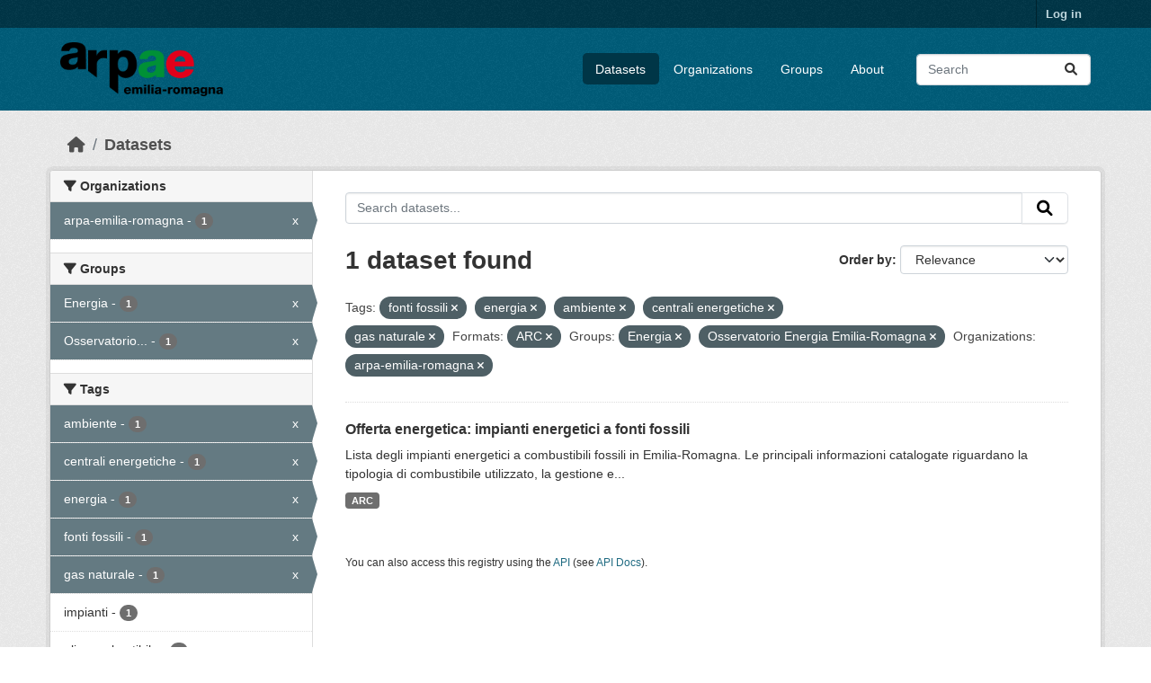

--- FILE ---
content_type: text/html; charset=utf-8
request_url: https://dati.arpae.it/dataset/?tags=fonti+fossili&tags=energia&tags=ambiente&tags=centrali+energetiche&tags=gas+naturale&res_format=ARC&groups=energia&groups=osservatorio-energia-emilia-romagna&organization=arpa-emilia-romagna
body_size: 5796
content:
<!DOCTYPE html>
<!--[if IE 9]> <html lang="en" class="ie9"> <![endif]-->
<!--[if gt IE 8]><!--> <html lang="en"  > <!--<![endif]-->
  <head>
    <meta charset="utf-8" />
      <meta name="csrf_field_name" content="_csrf_token" />
      <meta name="_csrf_token" content="IjQwMTM4N2ZhOGU1NTgzOGRhNTQxOWFjZTVlNGNlNzIyNGJlMmRiOGMi.aXYsfw.zHjLqNgi8-YaVvrkVF0mx99rfdo" />

      <meta name="generator" content="ckan 2.10.8" />
      <meta name="viewport" content="width=device-width, initial-scale=1.0">
    <title>Dataset - Dati Arpae</title>

    
    
    <link rel="shortcut icon" href="https://www.arpae.it/favicon.ico" />
    
    
        <link rel="alternate" type="text/n3" href="https://dati.arpae.it/dcat/catalog/n3"/>
        <link rel="alternate" type="text/turtle" href="https://dati.arpae.it/dcat/catalog/ttl"/>
        <link rel="alternate" type="application/rdf+xml" href="https://dati.arpae.it/dcat/catalog/xml"/>
        <link rel="alternate" type="application/ld+json" href="https://dati.arpae.it/dcat/catalog/jsonld"/>
    

      
      
      
    

    
      
      
    

    
    <link href="/webassets/base/f7794699_main.css" rel="stylesheet"/><style>
        section.featured.media-overlay.hidden-xs { display: none }
      </style>
    
  </head>

  
  <body data-site-root="https://dati.arpae.it/" data-locale-root="https://dati.arpae.it/" >

    
    <div class="visually-hidden-focusable"><a href="#content">Skip to main content</a></div>
  

  
    

 
<div class="account-masthead">
  <div class="container">
     
    <nav class="account not-authed" aria-label="Account">
      <ul class="list-unstyled">
        
<li><a href="/user/login">Log in</a></li>

      </ul>
    </nav>
     
  </div>
</div>

<header class="masthead">
  <div class="container">
      
    <nav class="navbar navbar-expand-lg navbar-light">
      <hgroup class="header-image navbar-left">

      
      
      <a class="logo" href="/">
        <img src="https://apps.arpae.it/libs/arpae-logo/arpae.png" alt="Dati Arpae"
          title="Dati Arpae" />
      </a>
      
      

       </hgroup>
      <button class="navbar-toggler" type="button" data-bs-toggle="collapse" data-bs-target="#main-navigation-toggle"
        aria-controls="main-navigation-toggle" aria-expanded="false" aria-label="Toggle navigation">
        <span class="fa fa-bars text-white"></span>
      </button>

      <div class="main-navbar collapse navbar-collapse" id="main-navigation-toggle">
        <ul class="navbar-nav ms-auto mb-2 mb-lg-0">
          
            
              
              

		          <li class="active"><a href="/dataset/">Datasets</a></li><li><a href="/organization/">Organizations</a></li><li><a href="/group/">Groups</a></li><li><a href="/about">About</a></li>
	          
          </ul>

      
      
          <form class="d-flex site-search" action="/dataset/" method="get">
              <label class="d-none" for="field-sitewide-search">Search Datasets...</label>
              <input id="field-sitewide-search" class="form-control me-2"  type="text" name="q" placeholder="Search" aria-label="Search datasets..."/>
              <button class="btn" type="submit" aria-label="Submit"><i class="fa fa-search"></i></button>
          </form>
      
      </div>
    </nav>
  </div>
</header>

  
    <div class="main">
      <div id="content" class="container">
        
          
            <div class="flash-messages">
              
                
              
            </div>
          

          
            <div class="toolbar" role="navigation" aria-label="Breadcrumb">
              
                
                  <ol class="breadcrumb">
                    
<li class="home"><a href="/" aria-label="Home"><i class="fa fa-home"></i><span> Home</span></a></li>
                    
  <li class="active"><a href="/dataset/">Datasets</a></li>

                  </ol>
                
              
            </div>
          

          <div class="row wrapper">
            
            
            

            
              <aside class="secondary col-md-3">
                
                
  <div class="filters">
    <div>
      
        

    
    
	
	    
		<section class="module module-narrow module-shallow">
		    
			<h2 class="module-heading">
			    <i class="fa fa-filter"></i>
			    Organizations
			</h2>
		    
		    
			
			    
				<nav aria-label="Organizations">
				    <ul class="list-unstyled nav nav-simple nav-facet">
					
					    
					    
					    
					    
					    <li class="nav-item  active">
						<a href="/dataset/?tags=fonti+fossili&amp;tags=energia&amp;tags=ambiente&amp;tags=centrali+energetiche&amp;tags=gas+naturale&amp;res_format=ARC&amp;groups=energia&amp;groups=osservatorio-energia-emilia-romagna" title="">
						    <span class="item-label">arpa-emilia-romagna</span>
						    <span class="hidden separator"> - </span>
						    <span class="item-count badge">1</span>
							<span class="facet-close">x</span>
						</a>
					    </li>
					
				    </ul>
				</nav>

				<p class="module-footer">
				    
					
				    
				</p>
			    
			
		    
		</section>
	    
	
    

      
        

    
    
	
	    
		<section class="module module-narrow module-shallow">
		    
			<h2 class="module-heading">
			    <i class="fa fa-filter"></i>
			    Groups
			</h2>
		    
		    
			
			    
				<nav aria-label="Groups">
				    <ul class="list-unstyled nav nav-simple nav-facet">
					
					    
					    
					    
					    
					    <li class="nav-item  active">
						<a href="/dataset/?tags=fonti+fossili&amp;tags=energia&amp;tags=ambiente&amp;tags=centrali+energetiche&amp;tags=gas+naturale&amp;res_format=ARC&amp;groups=osservatorio-energia-emilia-romagna&amp;organization=arpa-emilia-romagna" title="">
						    <span class="item-label">Energia</span>
						    <span class="hidden separator"> - </span>
						    <span class="item-count badge">1</span>
							<span class="facet-close">x</span>
						</a>
					    </li>
					
					    
					    
					    
					    
					    <li class="nav-item  active">
						<a href="/dataset/?tags=fonti+fossili&amp;tags=energia&amp;tags=ambiente&amp;tags=centrali+energetiche&amp;tags=gas+naturale&amp;res_format=ARC&amp;groups=energia&amp;organization=arpa-emilia-romagna" title="Osservatorio Energia Emilia-Romagna">
						    <span class="item-label">Osservatorio...</span>
						    <span class="hidden separator"> - </span>
						    <span class="item-count badge">1</span>
							<span class="facet-close">x</span>
						</a>
					    </li>
					
				    </ul>
				</nav>

				<p class="module-footer">
				    
					
				    
				</p>
			    
			
		    
		</section>
	    
	
    

      
        

    
    
	
	    
		<section class="module module-narrow module-shallow">
		    
			<h2 class="module-heading">
			    <i class="fa fa-filter"></i>
			    Tags
			</h2>
		    
		    
			
			    
				<nav aria-label="Tags">
				    <ul class="list-unstyled nav nav-simple nav-facet">
					
					    
					    
					    
					    
					    <li class="nav-item  active">
						<a href="/dataset/?tags=fonti+fossili&amp;tags=energia&amp;tags=centrali+energetiche&amp;tags=gas+naturale&amp;res_format=ARC&amp;groups=energia&amp;groups=osservatorio-energia-emilia-romagna&amp;organization=arpa-emilia-romagna" title="">
						    <span class="item-label">ambiente</span>
						    <span class="hidden separator"> - </span>
						    <span class="item-count badge">1</span>
							<span class="facet-close">x</span>
						</a>
					    </li>
					
					    
					    
					    
					    
					    <li class="nav-item  active">
						<a href="/dataset/?tags=fonti+fossili&amp;tags=energia&amp;tags=ambiente&amp;tags=gas+naturale&amp;res_format=ARC&amp;groups=energia&amp;groups=osservatorio-energia-emilia-romagna&amp;organization=arpa-emilia-romagna" title="">
						    <span class="item-label">centrali energetiche</span>
						    <span class="hidden separator"> - </span>
						    <span class="item-count badge">1</span>
							<span class="facet-close">x</span>
						</a>
					    </li>
					
					    
					    
					    
					    
					    <li class="nav-item  active">
						<a href="/dataset/?tags=fonti+fossili&amp;tags=ambiente&amp;tags=centrali+energetiche&amp;tags=gas+naturale&amp;res_format=ARC&amp;groups=energia&amp;groups=osservatorio-energia-emilia-romagna&amp;organization=arpa-emilia-romagna" title="">
						    <span class="item-label">energia</span>
						    <span class="hidden separator"> - </span>
						    <span class="item-count badge">1</span>
							<span class="facet-close">x</span>
						</a>
					    </li>
					
					    
					    
					    
					    
					    <li class="nav-item  active">
						<a href="/dataset/?tags=energia&amp;tags=ambiente&amp;tags=centrali+energetiche&amp;tags=gas+naturale&amp;res_format=ARC&amp;groups=energia&amp;groups=osservatorio-energia-emilia-romagna&amp;organization=arpa-emilia-romagna" title="">
						    <span class="item-label">fonti fossili</span>
						    <span class="hidden separator"> - </span>
						    <span class="item-count badge">1</span>
							<span class="facet-close">x</span>
						</a>
					    </li>
					
					    
					    
					    
					    
					    <li class="nav-item  active">
						<a href="/dataset/?tags=fonti+fossili&amp;tags=energia&amp;tags=ambiente&amp;tags=centrali+energetiche&amp;res_format=ARC&amp;groups=energia&amp;groups=osservatorio-energia-emilia-romagna&amp;organization=arpa-emilia-romagna" title="">
						    <span class="item-label">gas naturale</span>
						    <span class="hidden separator"> - </span>
						    <span class="item-count badge">1</span>
							<span class="facet-close">x</span>
						</a>
					    </li>
					
					    
					    
					    
					    
					    <li class="nav-item ">
						<a href="/dataset/?tags=fonti+fossili&amp;tags=energia&amp;tags=ambiente&amp;tags=centrali+energetiche&amp;tags=gas+naturale&amp;res_format=ARC&amp;groups=energia&amp;groups=osservatorio-energia-emilia-romagna&amp;organization=arpa-emilia-romagna&amp;tags=impianti" title="">
						    <span class="item-label">impianti</span>
						    <span class="hidden separator"> - </span>
						    <span class="item-count badge">1</span>
							
						</a>
					    </li>
					
					    
					    
					    
					    
					    <li class="nav-item ">
						<a href="/dataset/?tags=fonti+fossili&amp;tags=energia&amp;tags=ambiente&amp;tags=centrali+energetiche&amp;tags=gas+naturale&amp;res_format=ARC&amp;groups=energia&amp;groups=osservatorio-energia-emilia-romagna&amp;organization=arpa-emilia-romagna&amp;tags=olio+combustibile" title="">
						    <span class="item-label">olio combustibile</span>
						    <span class="hidden separator"> - </span>
						    <span class="item-count badge">1</span>
							
						</a>
					    </li>
					
				    </ul>
				</nav>

				<p class="module-footer">
				    
					
				    
				</p>
			    
			
		    
		</section>
	    
	
    

      
        

    
    
	
	    
		<section class="module module-narrow module-shallow">
		    
			<h2 class="module-heading">
			    <i class="fa fa-filter"></i>
			    Formats
			</h2>
		    
		    
			
			    
				<nav aria-label="Formats">
				    <ul class="list-unstyled nav nav-simple nav-facet">
					
					    
					    
					    
					    
					    <li class="nav-item  active">
						<a href="/dataset/?tags=fonti+fossili&amp;tags=energia&amp;tags=ambiente&amp;tags=centrali+energetiche&amp;tags=gas+naturale&amp;groups=energia&amp;groups=osservatorio-energia-emilia-romagna&amp;organization=arpa-emilia-romagna" title="">
						    <span class="item-label">ARC</span>
						    <span class="hidden separator"> - </span>
						    <span class="item-count badge">1</span>
							<span class="facet-close">x</span>
						</a>
					    </li>
					
				    </ul>
				</nav>

				<p class="module-footer">
				    
					
				    
				</p>
			    
			
		    
		</section>
	    
	
    

      
        

    
    
	
	    
		<section class="module module-narrow module-shallow">
		    
			<h2 class="module-heading">
			    <i class="fa fa-filter"></i>
			    Licenses
			</h2>
		    
		    
			
			    
				<nav aria-label="Licenses">
				    <ul class="list-unstyled nav nav-simple nav-facet">
					
					    
					    
					    
					    
					    <li class="nav-item ">
						<a href="/dataset/?tags=fonti+fossili&amp;tags=energia&amp;tags=ambiente&amp;tags=centrali+energetiche&amp;tags=gas+naturale&amp;res_format=ARC&amp;groups=energia&amp;groups=osservatorio-energia-emilia-romagna&amp;organization=arpa-emilia-romagna&amp;license_id=cc-by" title="Creative Commons Attribution">
						    <span class="item-label">Creative Commons...</span>
						    <span class="hidden separator"> - </span>
						    <span class="item-count badge">1</span>
							
						</a>
					    </li>
					
				    </ul>
				</nav>

				<p class="module-footer">
				    
					
				    
				</p>
			    
			
		    
		</section>
	    
	
    

      
    </div>
    <a class="close no-text hide-filters"><i class="fa fa-times-circle"></i><span class="text">close</span></a>
  </div>

              </aside>
            

            
              <div class="primary col-md-9 col-xs-12" role="main">
                
                
  <section class="module">
    <div class="module-content">
      
        
      
      
        
        
        







<form id="dataset-search-form" class="search-form" method="get" data-module="select-switch">

  
    <div class="input-group search-input-group">
      <input aria-label="Search datasets..." id="field-giant-search" type="text" class="form-control input-lg" name="q" value="" autocomplete="off" placeholder="Search datasets...">
      
      <button class="btn btn-default btn-lg" type="submit" value="search" aria-label="Submit">
        <i class="fa fa-search"></i>
      </button>
      
    </div>
  

  
    <span>






<input type="hidden" name="tags" value="fonti fossili" />





<input type="hidden" name="tags" value="energia" />





<input type="hidden" name="tags" value="ambiente" />





<input type="hidden" name="tags" value="centrali energetiche" />





<input type="hidden" name="tags" value="gas naturale" />





<input type="hidden" name="res_format" value="ARC" />





<input type="hidden" name="groups" value="energia" />





<input type="hidden" name="groups" value="osservatorio-energia-emilia-romagna" />





<input type="hidden" name="organization" value="arpa-emilia-romagna" />



</span>
  

  
    
      <div class="form-group control-order-by">
        <label for="field-order-by">Order by</label>
        <select id="field-order-by" name="sort" class="form-control form-select">
          
            
              <option value="score desc, metadata_modified desc" selected="selected">Relevance</option>
            
          
            
              <option value="title_string asc">Name Ascending</option>
            
          
            
              <option value="title_string desc">Name Descending</option>
            
          
            
              <option value="metadata_modified desc">Last Modified</option>
            
          
            
          
        </select>
        
        <button class="btn btn-default js-hide" type="submit">Go</button>
        
      </div>
    
  

  
    
      <h1>

  
  
  
  

1 dataset found</h1>
    
  

  
    
      <p class="filter-list">
        
          
          <span class="facet">Tags:</span>
          
            <span class="filtered pill">fonti fossili
              <a href="/dataset/?tags=energia&amp;tags=ambiente&amp;tags=centrali+energetiche&amp;tags=gas+naturale&amp;res_format=ARC&amp;groups=energia&amp;groups=osservatorio-energia-emilia-romagna&amp;organization=arpa-emilia-romagna" class="remove" title="Remove"><i class="fa fa-times"></i></a>
            </span>
          
            <span class="filtered pill">energia
              <a href="/dataset/?tags=fonti+fossili&amp;tags=ambiente&amp;tags=centrali+energetiche&amp;tags=gas+naturale&amp;res_format=ARC&amp;groups=energia&amp;groups=osservatorio-energia-emilia-romagna&amp;organization=arpa-emilia-romagna" class="remove" title="Remove"><i class="fa fa-times"></i></a>
            </span>
          
            <span class="filtered pill">ambiente
              <a href="/dataset/?tags=fonti+fossili&amp;tags=energia&amp;tags=centrali+energetiche&amp;tags=gas+naturale&amp;res_format=ARC&amp;groups=energia&amp;groups=osservatorio-energia-emilia-romagna&amp;organization=arpa-emilia-romagna" class="remove" title="Remove"><i class="fa fa-times"></i></a>
            </span>
          
            <span class="filtered pill">centrali energetiche
              <a href="/dataset/?tags=fonti+fossili&amp;tags=energia&amp;tags=ambiente&amp;tags=gas+naturale&amp;res_format=ARC&amp;groups=energia&amp;groups=osservatorio-energia-emilia-romagna&amp;organization=arpa-emilia-romagna" class="remove" title="Remove"><i class="fa fa-times"></i></a>
            </span>
          
            <span class="filtered pill">gas naturale
              <a href="/dataset/?tags=fonti+fossili&amp;tags=energia&amp;tags=ambiente&amp;tags=centrali+energetiche&amp;res_format=ARC&amp;groups=energia&amp;groups=osservatorio-energia-emilia-romagna&amp;organization=arpa-emilia-romagna" class="remove" title="Remove"><i class="fa fa-times"></i></a>
            </span>
          
        
          
          <span class="facet">Formats:</span>
          
            <span class="filtered pill">ARC
              <a href="/dataset/?tags=fonti+fossili&amp;tags=energia&amp;tags=ambiente&amp;tags=centrali+energetiche&amp;tags=gas+naturale&amp;groups=energia&amp;groups=osservatorio-energia-emilia-romagna&amp;organization=arpa-emilia-romagna" class="remove" title="Remove"><i class="fa fa-times"></i></a>
            </span>
          
        
          
          <span class="facet">Groups:</span>
          
            <span class="filtered pill">Energia
              <a href="/dataset/?tags=fonti+fossili&amp;tags=energia&amp;tags=ambiente&amp;tags=centrali+energetiche&amp;tags=gas+naturale&amp;res_format=ARC&amp;groups=osservatorio-energia-emilia-romagna&amp;organization=arpa-emilia-romagna" class="remove" title="Remove"><i class="fa fa-times"></i></a>
            </span>
          
            <span class="filtered pill">Osservatorio Energia Emilia-Romagna
              <a href="/dataset/?tags=fonti+fossili&amp;tags=energia&amp;tags=ambiente&amp;tags=centrali+energetiche&amp;tags=gas+naturale&amp;res_format=ARC&amp;groups=energia&amp;organization=arpa-emilia-romagna" class="remove" title="Remove"><i class="fa fa-times"></i></a>
            </span>
          
        
          
          <span class="facet">Organizations:</span>
          
            <span class="filtered pill">arpa-emilia-romagna
              <a href="/dataset/?tags=fonti+fossili&amp;tags=energia&amp;tags=ambiente&amp;tags=centrali+energetiche&amp;tags=gas+naturale&amp;res_format=ARC&amp;groups=energia&amp;groups=osservatorio-energia-emilia-romagna" class="remove" title="Remove"><i class="fa fa-times"></i></a>
            </span>
          
        
      </p>
      <a class="show-filters btn btn-default">Filter Results</a>
    
  

</form>




      
      
        

  
    <ul class="dataset-list list-unstyled">
    	
	      
	        




  <li class="dataset-item">
    
      <div class="dataset-content">
        
          <h2 class="dataset-heading">
            
              
            
            
    <a href="/dataset/impianti-energetici-a-fonti-fossili" title="Offerta energetica: impianti energetici a fonti fossili">
      Offerta energetica: impianti energetici a fonti fossili
    </a>
            
            
              
              
            
          </h2>
        
        
          
            <div>Lista degli impianti energetici a combustibili fossili in Emilia-Romagna. Le principali informazioni catalogate riguardano la tipologia di combustibile utilizzato, la gestione e...</div>
          
        
      </div>
      
        
          
            <ul class="dataset-resources list-unstyled">
              
                
                <li>
                  <a href="/dataset/impianti-energetici-a-fonti-fossili" class="badge badge-default" data-format="arc">ARC</a>
                </li>
                
              
            </ul>
          
        
      
    
  </li>

	      
	    
    </ul>
  

      
    </div>

    
      
    
  </section>

  
    <section class="module">
      <div class="module-content">
        
          <small>
            
            
            
          You can also access this registry using the <a href="/api/3">API</a> (see <a href="https://docs.ckan.org/en/2.10/api/">API Docs</a>).
          </small>
        
      </div>
    </section>
  

              </div>
            
          </div>
        
      </div>
    </div>
  
    <footer class="site-footer">
  <div class="container">
    
    <div class="row">
      <div class="col-md-8 footer-links">
        
          <ul class="list-unstyled">
            
              <li><a href="/about">About Dati Arpae</a></li>
            
          </ul>
          <ul class="list-unstyled">
            
              
              <li><a href="https://docs.ckan.org/en/2.10/api/">CKAN API</a></li>
              <li><a href="https://www.ckan.org/">CKAN Association</a></li>
              <li><a href="https://www.opendefinition.org/od/"><img src="/base/images/od_80x15_blue.png" alt="Open Data"></a></li>
            
          </ul>
        
      </div>
      <div class="col-md-4 attribution">
        
          <p><strong>Powered by</strong> <a class="hide-text ckan-footer-logo" href="http://ckan.org">CKAN</a></p>
        
        
          
<form class="lang-select" action="/util/redirect" data-module="select-switch" method="POST">
  
<input type="hidden" name="_csrf_token" value="IjQwMTM4N2ZhOGU1NTgzOGRhNTQxOWFjZTVlNGNlNzIyNGJlMmRiOGMi.aXYsfw.zHjLqNgi8-YaVvrkVF0mx99rfdo"/> 
  <div class="form-group">
    <label for="field-lang-select">Language</label>
    <select id="field-lang-select" name="url" data-module="autocomplete" data-module-dropdown-class="lang-dropdown" data-module-container-class="lang-container">
      
        <option value="/en/dataset/?tags=fonti+fossili&amp;tags=energia&amp;tags=ambiente&amp;tags=centrali+energetiche&amp;tags=gas+naturale&amp;res_format=ARC&amp;groups=energia&amp;groups=osservatorio-energia-emilia-romagna&amp;organization=arpa-emilia-romagna" selected="selected">
          English
        </option>
      
        <option value="/tr/dataset/?tags=fonti+fossili&amp;tags=energia&amp;tags=ambiente&amp;tags=centrali+energetiche&amp;tags=gas+naturale&amp;res_format=ARC&amp;groups=energia&amp;groups=osservatorio-energia-emilia-romagna&amp;organization=arpa-emilia-romagna" >
          Türkçe
        </option>
      
        <option value="/ko_KR/dataset/?tags=fonti+fossili&amp;tags=energia&amp;tags=ambiente&amp;tags=centrali+energetiche&amp;tags=gas+naturale&amp;res_format=ARC&amp;groups=energia&amp;groups=osservatorio-energia-emilia-romagna&amp;organization=arpa-emilia-romagna" >
          한국어 (대한민국)
        </option>
      
        <option value="/ca/dataset/?tags=fonti+fossili&amp;tags=energia&amp;tags=ambiente&amp;tags=centrali+energetiche&amp;tags=gas+naturale&amp;res_format=ARC&amp;groups=energia&amp;groups=osservatorio-energia-emilia-romagna&amp;organization=arpa-emilia-romagna" >
          català
        </option>
      
        <option value="/cs_CZ/dataset/?tags=fonti+fossili&amp;tags=energia&amp;tags=ambiente&amp;tags=centrali+energetiche&amp;tags=gas+naturale&amp;res_format=ARC&amp;groups=energia&amp;groups=osservatorio-energia-emilia-romagna&amp;organization=arpa-emilia-romagna" >
          čeština (Česko)
        </option>
      
        <option value="/km/dataset/?tags=fonti+fossili&amp;tags=energia&amp;tags=ambiente&amp;tags=centrali+energetiche&amp;tags=gas+naturale&amp;res_format=ARC&amp;groups=energia&amp;groups=osservatorio-energia-emilia-romagna&amp;organization=arpa-emilia-romagna" >
          ខ្មែរ
        </option>
      
        <option value="/hu/dataset/?tags=fonti+fossili&amp;tags=energia&amp;tags=ambiente&amp;tags=centrali+energetiche&amp;tags=gas+naturale&amp;res_format=ARC&amp;groups=energia&amp;groups=osservatorio-energia-emilia-romagna&amp;organization=arpa-emilia-romagna" >
          magyar
        </option>
      
        <option value="/pt_BR/dataset/?tags=fonti+fossili&amp;tags=energia&amp;tags=ambiente&amp;tags=centrali+energetiche&amp;tags=gas+naturale&amp;res_format=ARC&amp;groups=energia&amp;groups=osservatorio-energia-emilia-romagna&amp;organization=arpa-emilia-romagna" >
          português (Brasil)
        </option>
      
        <option value="/lv/dataset/?tags=fonti+fossili&amp;tags=energia&amp;tags=ambiente&amp;tags=centrali+energetiche&amp;tags=gas+naturale&amp;res_format=ARC&amp;groups=energia&amp;groups=osservatorio-energia-emilia-romagna&amp;organization=arpa-emilia-romagna" >
          latviešu
        </option>
      
        <option value="/ro/dataset/?tags=fonti+fossili&amp;tags=energia&amp;tags=ambiente&amp;tags=centrali+energetiche&amp;tags=gas+naturale&amp;res_format=ARC&amp;groups=energia&amp;groups=osservatorio-energia-emilia-romagna&amp;organization=arpa-emilia-romagna" >
          română
        </option>
      
        <option value="/es_AR/dataset/?tags=fonti+fossili&amp;tags=energia&amp;tags=ambiente&amp;tags=centrali+energetiche&amp;tags=gas+naturale&amp;res_format=ARC&amp;groups=energia&amp;groups=osservatorio-energia-emilia-romagna&amp;organization=arpa-emilia-romagna" >
          español (Argentina)
        </option>
      
        <option value="/ru/dataset/?tags=fonti+fossili&amp;tags=energia&amp;tags=ambiente&amp;tags=centrali+energetiche&amp;tags=gas+naturale&amp;res_format=ARC&amp;groups=energia&amp;groups=osservatorio-energia-emilia-romagna&amp;organization=arpa-emilia-romagna" >
          русский
        </option>
      
        <option value="/th/dataset/?tags=fonti+fossili&amp;tags=energia&amp;tags=ambiente&amp;tags=centrali+energetiche&amp;tags=gas+naturale&amp;res_format=ARC&amp;groups=energia&amp;groups=osservatorio-energia-emilia-romagna&amp;organization=arpa-emilia-romagna" >
          ไทย
        </option>
      
        <option value="/eu/dataset/?tags=fonti+fossili&amp;tags=energia&amp;tags=ambiente&amp;tags=centrali+energetiche&amp;tags=gas+naturale&amp;res_format=ARC&amp;groups=energia&amp;groups=osservatorio-energia-emilia-romagna&amp;organization=arpa-emilia-romagna" >
          euskara
        </option>
      
        <option value="/no/dataset/?tags=fonti+fossili&amp;tags=energia&amp;tags=ambiente&amp;tags=centrali+energetiche&amp;tags=gas+naturale&amp;res_format=ARC&amp;groups=energia&amp;groups=osservatorio-energia-emilia-romagna&amp;organization=arpa-emilia-romagna" >
          norsk
        </option>
      
        <option value="/es/dataset/?tags=fonti+fossili&amp;tags=energia&amp;tags=ambiente&amp;tags=centrali+energetiche&amp;tags=gas+naturale&amp;res_format=ARC&amp;groups=energia&amp;groups=osservatorio-energia-emilia-romagna&amp;organization=arpa-emilia-romagna" >
          español
        </option>
      
        <option value="/nl/dataset/?tags=fonti+fossili&amp;tags=energia&amp;tags=ambiente&amp;tags=centrali+energetiche&amp;tags=gas+naturale&amp;res_format=ARC&amp;groups=energia&amp;groups=osservatorio-energia-emilia-romagna&amp;organization=arpa-emilia-romagna" >
          Nederlands
        </option>
      
        <option value="/sq/dataset/?tags=fonti+fossili&amp;tags=energia&amp;tags=ambiente&amp;tags=centrali+energetiche&amp;tags=gas+naturale&amp;res_format=ARC&amp;groups=energia&amp;groups=osservatorio-energia-emilia-romagna&amp;organization=arpa-emilia-romagna" >
          shqip
        </option>
      
        <option value="/pl/dataset/?tags=fonti+fossili&amp;tags=energia&amp;tags=ambiente&amp;tags=centrali+energetiche&amp;tags=gas+naturale&amp;res_format=ARC&amp;groups=energia&amp;groups=osservatorio-energia-emilia-romagna&amp;organization=arpa-emilia-romagna" >
          polski
        </option>
      
        <option value="/ar/dataset/?tags=fonti+fossili&amp;tags=energia&amp;tags=ambiente&amp;tags=centrali+energetiche&amp;tags=gas+naturale&amp;res_format=ARC&amp;groups=energia&amp;groups=osservatorio-energia-emilia-romagna&amp;organization=arpa-emilia-romagna" >
          العربية
        </option>
      
        <option value="/da_DK/dataset/?tags=fonti+fossili&amp;tags=energia&amp;tags=ambiente&amp;tags=centrali+energetiche&amp;tags=gas+naturale&amp;res_format=ARC&amp;groups=energia&amp;groups=osservatorio-energia-emilia-romagna&amp;organization=arpa-emilia-romagna" >
          dansk (Danmark)
        </option>
      
        <option value="/it/dataset/?tags=fonti+fossili&amp;tags=energia&amp;tags=ambiente&amp;tags=centrali+energetiche&amp;tags=gas+naturale&amp;res_format=ARC&amp;groups=energia&amp;groups=osservatorio-energia-emilia-romagna&amp;organization=arpa-emilia-romagna" >
          italiano
        </option>
      
        <option value="/fi/dataset/?tags=fonti+fossili&amp;tags=energia&amp;tags=ambiente&amp;tags=centrali+energetiche&amp;tags=gas+naturale&amp;res_format=ARC&amp;groups=energia&amp;groups=osservatorio-energia-emilia-romagna&amp;organization=arpa-emilia-romagna" >
          suomi
        </option>
      
        <option value="/el/dataset/?tags=fonti+fossili&amp;tags=energia&amp;tags=ambiente&amp;tags=centrali+energetiche&amp;tags=gas+naturale&amp;res_format=ARC&amp;groups=energia&amp;groups=osservatorio-energia-emilia-romagna&amp;organization=arpa-emilia-romagna" >
          Ελληνικά
        </option>
      
        <option value="/zh_Hant_TW/dataset/?tags=fonti+fossili&amp;tags=energia&amp;tags=ambiente&amp;tags=centrali+energetiche&amp;tags=gas+naturale&amp;res_format=ARC&amp;groups=energia&amp;groups=osservatorio-energia-emilia-romagna&amp;organization=arpa-emilia-romagna" >
          中文 (繁體, 台灣)
        </option>
      
        <option value="/id/dataset/?tags=fonti+fossili&amp;tags=energia&amp;tags=ambiente&amp;tags=centrali+energetiche&amp;tags=gas+naturale&amp;res_format=ARC&amp;groups=energia&amp;groups=osservatorio-energia-emilia-romagna&amp;organization=arpa-emilia-romagna" >
          Indonesia
        </option>
      
        <option value="/am/dataset/?tags=fonti+fossili&amp;tags=energia&amp;tags=ambiente&amp;tags=centrali+energetiche&amp;tags=gas+naturale&amp;res_format=ARC&amp;groups=energia&amp;groups=osservatorio-energia-emilia-romagna&amp;organization=arpa-emilia-romagna" >
          አማርኛ
        </option>
      
        <option value="/is/dataset/?tags=fonti+fossili&amp;tags=energia&amp;tags=ambiente&amp;tags=centrali+energetiche&amp;tags=gas+naturale&amp;res_format=ARC&amp;groups=energia&amp;groups=osservatorio-energia-emilia-romagna&amp;organization=arpa-emilia-romagna" >
          íslenska
        </option>
      
        <option value="/pt_PT/dataset/?tags=fonti+fossili&amp;tags=energia&amp;tags=ambiente&amp;tags=centrali+energetiche&amp;tags=gas+naturale&amp;res_format=ARC&amp;groups=energia&amp;groups=osservatorio-energia-emilia-romagna&amp;organization=arpa-emilia-romagna" >
          português (Portugal)
        </option>
      
        <option value="/bg/dataset/?tags=fonti+fossili&amp;tags=energia&amp;tags=ambiente&amp;tags=centrali+energetiche&amp;tags=gas+naturale&amp;res_format=ARC&amp;groups=energia&amp;groups=osservatorio-energia-emilia-romagna&amp;organization=arpa-emilia-romagna" >
          български
        </option>
      
        <option value="/de/dataset/?tags=fonti+fossili&amp;tags=energia&amp;tags=ambiente&amp;tags=centrali+energetiche&amp;tags=gas+naturale&amp;res_format=ARC&amp;groups=energia&amp;groups=osservatorio-energia-emilia-romagna&amp;organization=arpa-emilia-romagna" >
          Deutsch
        </option>
      
        <option value="/mk/dataset/?tags=fonti+fossili&amp;tags=energia&amp;tags=ambiente&amp;tags=centrali+energetiche&amp;tags=gas+naturale&amp;res_format=ARC&amp;groups=energia&amp;groups=osservatorio-energia-emilia-romagna&amp;organization=arpa-emilia-romagna" >
          македонски
        </option>
      
        <option value="/sl/dataset/?tags=fonti+fossili&amp;tags=energia&amp;tags=ambiente&amp;tags=centrali+energetiche&amp;tags=gas+naturale&amp;res_format=ARC&amp;groups=energia&amp;groups=osservatorio-energia-emilia-romagna&amp;organization=arpa-emilia-romagna" >
          slovenščina
        </option>
      
        <option value="/en_AU/dataset/?tags=fonti+fossili&amp;tags=energia&amp;tags=ambiente&amp;tags=centrali+energetiche&amp;tags=gas+naturale&amp;res_format=ARC&amp;groups=energia&amp;groups=osservatorio-energia-emilia-romagna&amp;organization=arpa-emilia-romagna" >
          English (Australia)
        </option>
      
        <option value="/lt/dataset/?tags=fonti+fossili&amp;tags=energia&amp;tags=ambiente&amp;tags=centrali+energetiche&amp;tags=gas+naturale&amp;res_format=ARC&amp;groups=energia&amp;groups=osservatorio-energia-emilia-romagna&amp;organization=arpa-emilia-romagna" >
          lietuvių
        </option>
      
        <option value="/mn_MN/dataset/?tags=fonti+fossili&amp;tags=energia&amp;tags=ambiente&amp;tags=centrali+energetiche&amp;tags=gas+naturale&amp;res_format=ARC&amp;groups=energia&amp;groups=osservatorio-energia-emilia-romagna&amp;organization=arpa-emilia-romagna" >
          монгол (Монгол)
        </option>
      
        <option value="/sv/dataset/?tags=fonti+fossili&amp;tags=energia&amp;tags=ambiente&amp;tags=centrali+energetiche&amp;tags=gas+naturale&amp;res_format=ARC&amp;groups=energia&amp;groups=osservatorio-energia-emilia-romagna&amp;organization=arpa-emilia-romagna" >
          svenska
        </option>
      
        <option value="/bs/dataset/?tags=fonti+fossili&amp;tags=energia&amp;tags=ambiente&amp;tags=centrali+energetiche&amp;tags=gas+naturale&amp;res_format=ARC&amp;groups=energia&amp;groups=osservatorio-energia-emilia-romagna&amp;organization=arpa-emilia-romagna" >
          bosanski
        </option>
      
        <option value="/sr_Latn/dataset/?tags=fonti+fossili&amp;tags=energia&amp;tags=ambiente&amp;tags=centrali+energetiche&amp;tags=gas+naturale&amp;res_format=ARC&amp;groups=energia&amp;groups=osservatorio-energia-emilia-romagna&amp;organization=arpa-emilia-romagna" >
          srpski (latinica)
        </option>
      
        <option value="/fr/dataset/?tags=fonti+fossili&amp;tags=energia&amp;tags=ambiente&amp;tags=centrali+energetiche&amp;tags=gas+naturale&amp;res_format=ARC&amp;groups=energia&amp;groups=osservatorio-energia-emilia-romagna&amp;organization=arpa-emilia-romagna" >
          français
        </option>
      
        <option value="/sr/dataset/?tags=fonti+fossili&amp;tags=energia&amp;tags=ambiente&amp;tags=centrali+energetiche&amp;tags=gas+naturale&amp;res_format=ARC&amp;groups=energia&amp;groups=osservatorio-energia-emilia-romagna&amp;organization=arpa-emilia-romagna" >
          српски
        </option>
      
        <option value="/he/dataset/?tags=fonti+fossili&amp;tags=energia&amp;tags=ambiente&amp;tags=centrali+energetiche&amp;tags=gas+naturale&amp;res_format=ARC&amp;groups=energia&amp;groups=osservatorio-energia-emilia-romagna&amp;organization=arpa-emilia-romagna" >
          עברית
        </option>
      
        <option value="/hr/dataset/?tags=fonti+fossili&amp;tags=energia&amp;tags=ambiente&amp;tags=centrali+energetiche&amp;tags=gas+naturale&amp;res_format=ARC&amp;groups=energia&amp;groups=osservatorio-energia-emilia-romagna&amp;organization=arpa-emilia-romagna" >
          hrvatski
        </option>
      
        <option value="/zh_Hans_CN/dataset/?tags=fonti+fossili&amp;tags=energia&amp;tags=ambiente&amp;tags=centrali+energetiche&amp;tags=gas+naturale&amp;res_format=ARC&amp;groups=energia&amp;groups=osservatorio-energia-emilia-romagna&amp;organization=arpa-emilia-romagna" >
          中文 (简体, 中国)
        </option>
      
        <option value="/en_GB/dataset/?tags=fonti+fossili&amp;tags=energia&amp;tags=ambiente&amp;tags=centrali+energetiche&amp;tags=gas+naturale&amp;res_format=ARC&amp;groups=energia&amp;groups=osservatorio-energia-emilia-romagna&amp;organization=arpa-emilia-romagna" >
          English (United Kingdom)
        </option>
      
        <option value="/vi/dataset/?tags=fonti+fossili&amp;tags=energia&amp;tags=ambiente&amp;tags=centrali+energetiche&amp;tags=gas+naturale&amp;res_format=ARC&amp;groups=energia&amp;groups=osservatorio-energia-emilia-romagna&amp;organization=arpa-emilia-romagna" >
          Tiếng Việt
        </option>
      
        <option value="/uk_UA/dataset/?tags=fonti+fossili&amp;tags=energia&amp;tags=ambiente&amp;tags=centrali+energetiche&amp;tags=gas+naturale&amp;res_format=ARC&amp;groups=energia&amp;groups=osservatorio-energia-emilia-romagna&amp;organization=arpa-emilia-romagna" >
          українська (Україна)
        </option>
      
        <option value="/nb_NO/dataset/?tags=fonti+fossili&amp;tags=energia&amp;tags=ambiente&amp;tags=centrali+energetiche&amp;tags=gas+naturale&amp;res_format=ARC&amp;groups=energia&amp;groups=osservatorio-energia-emilia-romagna&amp;organization=arpa-emilia-romagna" >
          norsk bokmål (Norge)
        </option>
      
        <option value="/uk/dataset/?tags=fonti+fossili&amp;tags=energia&amp;tags=ambiente&amp;tags=centrali+energetiche&amp;tags=gas+naturale&amp;res_format=ARC&amp;groups=energia&amp;groups=osservatorio-energia-emilia-romagna&amp;organization=arpa-emilia-romagna" >
          українська
        </option>
      
        <option value="/ja/dataset/?tags=fonti+fossili&amp;tags=energia&amp;tags=ambiente&amp;tags=centrali+energetiche&amp;tags=gas+naturale&amp;res_format=ARC&amp;groups=energia&amp;groups=osservatorio-energia-emilia-romagna&amp;organization=arpa-emilia-romagna" >
          日本語
        </option>
      
        <option value="/my_MM/dataset/?tags=fonti+fossili&amp;tags=energia&amp;tags=ambiente&amp;tags=centrali+energetiche&amp;tags=gas+naturale&amp;res_format=ARC&amp;groups=energia&amp;groups=osservatorio-energia-emilia-romagna&amp;organization=arpa-emilia-romagna" >
          မြန်မာ (မြန်မာ)
        </option>
      
        <option value="/fa_IR/dataset/?tags=fonti+fossili&amp;tags=energia&amp;tags=ambiente&amp;tags=centrali+energetiche&amp;tags=gas+naturale&amp;res_format=ARC&amp;groups=energia&amp;groups=osservatorio-energia-emilia-romagna&amp;organization=arpa-emilia-romagna" >
          فارسی (ایران)
        </option>
      
        <option value="/sk/dataset/?tags=fonti+fossili&amp;tags=energia&amp;tags=ambiente&amp;tags=centrali+energetiche&amp;tags=gas+naturale&amp;res_format=ARC&amp;groups=energia&amp;groups=osservatorio-energia-emilia-romagna&amp;organization=arpa-emilia-romagna" >
          slovenčina
        </option>
      
        <option value="/gl_ES/dataset/?tags=fonti+fossili&amp;tags=energia&amp;tags=ambiente&amp;tags=centrali+energetiche&amp;tags=gas+naturale&amp;res_format=ARC&amp;groups=energia&amp;groups=osservatorio-energia-emilia-romagna&amp;organization=arpa-emilia-romagna" >
          galego (España)
        </option>
      
        <option value="/ne/dataset/?tags=fonti+fossili&amp;tags=energia&amp;tags=ambiente&amp;tags=centrali+energetiche&amp;tags=gas+naturale&amp;res_format=ARC&amp;groups=energia&amp;groups=osservatorio-energia-emilia-romagna&amp;organization=arpa-emilia-romagna" >
          नेपाली
        </option>
      
        <option value="/gl/dataset/?tags=fonti+fossili&amp;tags=energia&amp;tags=ambiente&amp;tags=centrali+energetiche&amp;tags=gas+naturale&amp;res_format=ARC&amp;groups=energia&amp;groups=osservatorio-energia-emilia-romagna&amp;organization=arpa-emilia-romagna" >
          galego
        </option>
      
        <option value="/tl/dataset/?tags=fonti+fossili&amp;tags=energia&amp;tags=ambiente&amp;tags=centrali+energetiche&amp;tags=gas+naturale&amp;res_format=ARC&amp;groups=energia&amp;groups=osservatorio-energia-emilia-romagna&amp;organization=arpa-emilia-romagna" >
          Filipino (Pilipinas)
        </option>
      
    </select>
  </div>
  <button class="btn btn-default d-none " type="submit">Go</button>
</form>


        
      </div>
    </div>
    
  </div>
</footer>
  
  
  
  
  
    

      

    
    
    <link href="/webassets/vendor/f3b8236b_select2.css" rel="stylesheet"/>
<link href="/webassets/vendor/d05bf0e7_fontawesome.css" rel="stylesheet"/>
    <script src="/webassets/vendor/8c3c143a_jquery.js" type="text/javascript"></script>
<script src="/webassets/vendor/9cf42cfd_vendor.js" type="text/javascript"></script>
<script src="/webassets/vendor/6d1ad7e6_bootstrap.js" type="text/javascript"></script>
<script src="/webassets/base/6fddaa3f_main.js" type="text/javascript"></script>
<script src="/webassets/base/0d750fad_ckan.js" type="text/javascript"></script>
  </body>
</html>